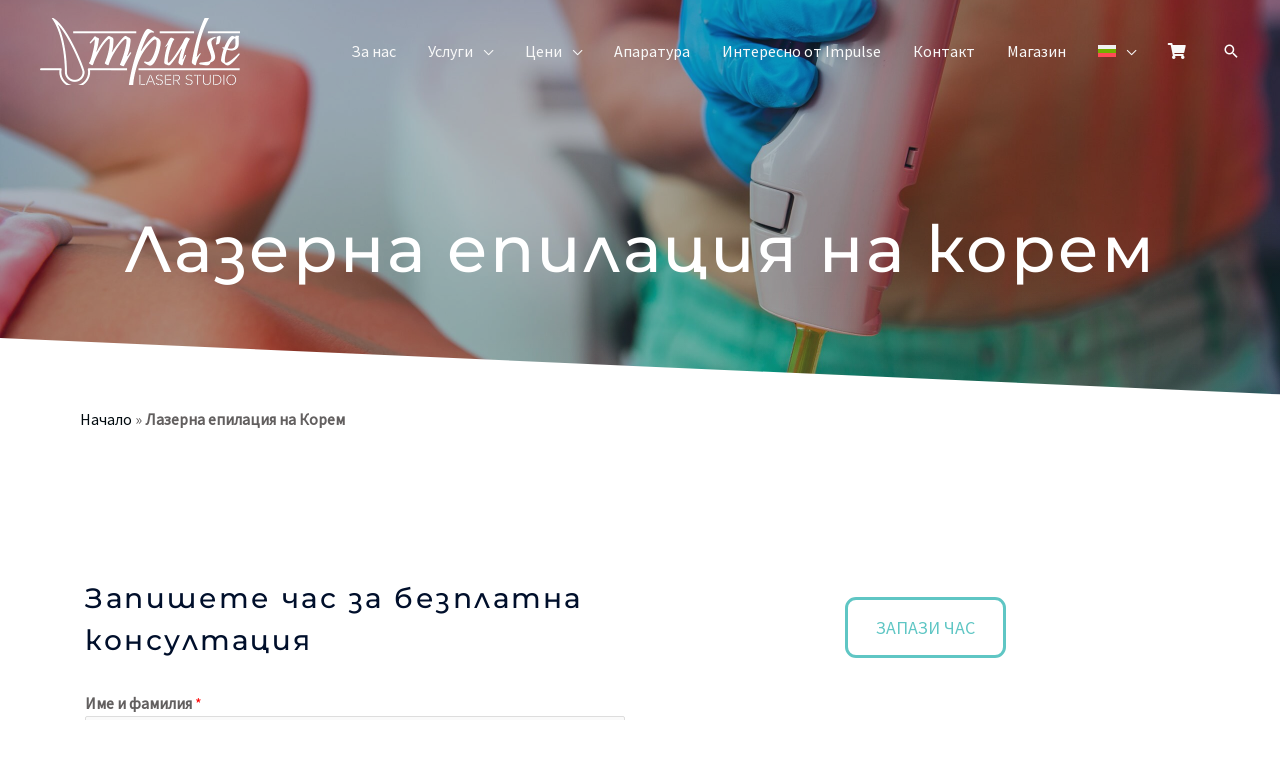

--- FILE ---
content_type: text/css
request_url: https://www.studio-impulse.com/wp-content/plugins/websy-exit-popup/styles.css?ver=6.8.1
body_size: 226
content:
#wrapper-exit-popup {
  position: fixed;
  width: 100%;
  height: 100%;
  left: 0;
  top: 0;
  background: rgba(0, 0, 0, 0.4);
  z-index: 7777;
  display: none;
}

#exit-popup {
  position: fixed;
  left: 50%;
  top: 50%;
  transform: translate(-50%, -50%);
  width: 80vw;
  height: 303px;
  max-width: 520px;
  background: url(popup.webp) center center no-repeat;
  /* box-shadow: 0px 8px 16px 0px rgba(0,0,0,0.2); */
  /* border-radius: 8px; */
  /* padding: 20px; */
  z-index: 7778;
  background-size: contain;
}

#exit-popup .popup-content {
  position: relative;
  width: 100%;
  height: 100%;
}

#exit-popup .tnp-field-email label {
  display: none;
}

#exit-popup .tnp-privacy-field {
  position: absolute;
  top: 61.6%;
  width: 49%;
  left: 46.5%;
  margin: 0;
}

#exit-popup .tnp-privacy-field label {
  color: transparent;
  font-size: .8em;
}

#exit-popup .tnp-field-button {
  position: absolute;
  top: 74%;
  right: 41%;
}

#exit-popup .tnp-field-button .tnp-submit,
#exit-popup .tnp-field-button .tnp-submit:hover {
  background: transparent;
  color: transparent;
  border: transparent;
  font-size: 8px;
  padding: 13px 2px;
}

#exit-popup .tnp-email {
  position: absolute;
  width: 44%;
  background: transparent;
  border-color: transparent;
  top: 48%;
  right: 10%;
  height: 36px;
}

#exit-popup .close-popup {
  position: absolute;
  top: -17px;
  right: 10px;
  border: none;
  background: none;
  cursor: pointer;
  width: 33px;
  height: 33px;
  border-radius: 50%;
  padding: 0;
}

#exit-popup p {
  font-size: 16px;
  color: #333;
  margin-bottom: 20px;
}

#exit-popup .email-form {
  margin-bottom: 10px;
}

#exit-popup .privacy-policy {
  font-size: 12px;
  display: flex;
  align-items: center;
}

#exit-popup .privacy-policy input[type="checkbox"] {
  border: 0;
  outline: 0;
}

#exit-popup .privacy-policy label {
  margin: 0;
}

--- FILE ---
content_type: text/css
request_url: https://www.studio-impulse.com/wp-content/uploads/elementor/css/post-58.css?ver=1755583778
body_size: 297
content:
.elementor-kit-58{--e-global-color-primary:#6EC1E4;--e-global-color-secondary:#54595F;--e-global-color-text:#7A7A7A;--e-global-color-accent:#61CE70;--e-global-color-56905381:#4054B2;--e-global-color-25dd25c:#23A455;--e-global-color-6f67e4b7:#000;--e-global-color-67b0966c:#FFF;--e-global-color-3f34406f:#5FC6C4;--e-global-color-6a5d2dd3:#1A6C7A;--e-global-color-d61676f:#5FC6C4;--e-global-typography-primary-font-family:"Roboto";--e-global-typography-primary-font-weight:600;--e-global-typography-secondary-font-family:"Roboto Slab";--e-global-typography-secondary-font-weight:400;--e-global-typography-text-font-family:"Roboto";--e-global-typography-text-font-weight:400;--e-global-typography-accent-font-family:"Roboto";--e-global-typography-accent-font-weight:500;color:#625F5F;font-size:16px;line-height:1.6em;}.elementor-kit-58 a{color:#00090E;font-weight:400;}.elementor-kit-58 a:hover{color:#1A6C7A;}.elementor-kit-58 h1{color:#000F2B;font-size:65px;font-weight:500;line-height:1.5em;}.elementor-kit-58 h2{color:#000F2B;font-size:28px;font-weight:400;line-height:1.5em;letter-spacing:2.5px;}.elementor-kit-58 h3{color:#000F2B;font-size:22px;line-height:1.5em;letter-spacing:2.5px;}.elementor-kit-58 h4{color:#000F2B;}.elementor-kit-58 h5{color:#000F2B;}.elementor-kit-58 h6{color:#000F2B;}.elementor-kit-58 button,.elementor-kit-58 input[type="button"],.elementor-kit-58 input[type="submit"],.elementor-kit-58 .elementor-button{color:#5FC6C4;background-color:rgba(2, 1, 1, 0);border-style:solid;border-width:2px 2px 2px 2px;border-color:#5FC6C4;border-radius:10px 10px 10px 10px;padding:16px 40px 16px 40px;}.elementor-kit-58 button:hover,.elementor-kit-58 button:focus,.elementor-kit-58 input[type="button"]:hover,.elementor-kit-58 input[type="button"]:focus,.elementor-kit-58 input[type="submit"]:hover,.elementor-kit-58 input[type="submit"]:focus,.elementor-kit-58 .elementor-button:hover,.elementor-kit-58 .elementor-button:focus{color:#FFFFFF;background-color:#5FC6C4;border-style:solid;border-width:2px 2px 2px 2px;border-color:#5FC6C4;border-radius:10px 10px 10px 10px;}.elementor-section.elementor-section-boxed > .elementor-container{max-width:1140px;}.e-con{--container-max-width:1140px;}.elementor-widget:not(:last-child){margin-bottom:20px;}.elementor-element{--widgets-spacing:20px;}{}h1.entry-title{display:var(--page-title-display);}@media(max-width:1024px){.elementor-kit-58 h1{font-size:50px;}.elementor-kit-58 h2{font-size:26px;}.elementor-section.elementor-section-boxed > .elementor-container{max-width:1024px;}.e-con{--container-max-width:1024px;}}@media(max-width:767px){.elementor-kit-58 h1{font-size:30px;}.elementor-section.elementor-section-boxed > .elementor-container{max-width:767px;}.e-con{--container-max-width:767px;}}

--- FILE ---
content_type: text/css
request_url: https://www.studio-impulse.com/wp-content/uploads/elementor/css/post-15196.css?ver=1755584323
body_size: 1208
content:
.elementor-15196 .elementor-element.elementor-element-7613d77b:not(.elementor-motion-effects-element-type-background), .elementor-15196 .elementor-element.elementor-element-7613d77b > .elementor-motion-effects-container > .elementor-motion-effects-layer{background-color:#494949;background-image:url("https://www.studio-impulse.com/wp-content/uploads/2023/11/Лазерна-епилация-на-корем-scaled.jpg");background-position:center right;background-size:100% auto;}.elementor-15196 .elementor-element.elementor-element-7613d77b > .elementor-background-overlay{background-color:transparent;background-image:linear-gradient(170deg, #153243 69%, #1A6C7A 100%);opacity:0.33;transition:background 0.3s, border-radius 0.3s, opacity 0.3s;}.elementor-15196 .elementor-element.elementor-element-7613d77b{transition:background 0.3s, border 0.3s, border-radius 0.3s, box-shadow 0.3s;padding:200px 0px 100px 0px;}.elementor-15196 .elementor-element.elementor-element-7613d77b > .elementor-shape-bottom svg{height:60px;}.elementor-15196 .elementor-element.elementor-element-7c3e3d39{text-align:center;}.elementor-15196 .elementor-element.elementor-element-7c3e3d39 .elementor-heading-title{color:#FFFFFF;text-transform:none;letter-spacing:2.5px;}.elementor-15196 .elementor-element.elementor-element-2d259a4d{padding:100px 0px 100px 0px;}.elementor-15196 .elementor-element.elementor-element-44574c6 .elementor-heading-title{text-transform:none;}.elementor-15196 .elementor-element.elementor-element-12da625{font-weight:bold;}.elementor-15196 .elementor-element.elementor-element-3bcfb906{text-align:center;}.elementor-15196 .elementor-element.elementor-element-3bcfb906 .premium-button .premium-button-text-icon-wrapper span{color:#5FC6C4;}.elementor-15196 .elementor-element.elementor-element-3bcfb906 .premium-button, .elementor-15196 .elementor-element.elementor-element-3bcfb906 .premium-button.premium-button-style2-shutinhor:before , .elementor-15196 .elementor-element.elementor-element-3bcfb906 .premium-button.premium-button-style2-shutinver:before , .elementor-15196 .elementor-element.elementor-element-3bcfb906 .premium-button-style5-radialin:before , .elementor-15196 .elementor-element.elementor-element-3bcfb906 .premium-button-style5-rectin:before{background-color:#FFFFFF;}.elementor-15196 .elementor-element.elementor-element-3bcfb906 .premium-button{border-style:solid;border-color:#5FC6C4;border-radius:11px;}.elementor-15196 .elementor-element.elementor-element-350f737d:not(.elementor-motion-effects-element-type-background), .elementor-15196 .elementor-element.elementor-element-350f737d > .elementor-motion-effects-container > .elementor-motion-effects-layer{background-color:#5FC6C4;}.elementor-15196 .elementor-element.elementor-element-350f737d{transition:background 0.3s, border 0.3s, border-radius 0.3s, box-shadow 0.3s;padding:70px 0px 70px 0px;}.elementor-15196 .elementor-element.elementor-element-350f737d > .elementor-background-overlay{transition:background 0.3s, border-radius 0.3s, opacity 0.3s;}.elementor-15196 .elementor-element.elementor-element-350f737d > .elementor-shape-top svg{height:60px;}.elementor-15196 .elementor-element.elementor-element-350f737d > .elementor-shape-bottom svg{height:60px;}.elementor-15196 .elementor-element.elementor-element-71c19902 > .elementor-element-populated{margin:0px 20px 0px 0px;--e-column-margin-right:20px;--e-column-margin-left:0px;padding:20px 20px 20px 20px;}.elementor-15196 .elementor-element.elementor-element-6212210 .elementor-heading-title{color:#418A89;}.elementor-15196 .elementor-element.elementor-element-23492f2d{color:#FFFFFF;}.elementor-15196 .elementor-element.elementor-element-7b108e29 > .elementor-element-populated{margin:0px 20px 0px 0px;--e-column-margin-right:20px;--e-column-margin-left:0px;padding:20px 20px 20px 20px;}.elementor-15196 .elementor-element.elementor-element-38961c7b .elementor-heading-title{color:#418A89;}.elementor-15196 .elementor-element.elementor-element-57b2b4d8{color:#FFFFFF;}.elementor-15196 .elementor-element.elementor-element-1f8927f8 .elementor-icon-list-items:not(.elementor-inline-items) .elementor-icon-list-item:not(:last-child){padding-bottom:calc(10px/2);}.elementor-15196 .elementor-element.elementor-element-1f8927f8 .elementor-icon-list-items:not(.elementor-inline-items) .elementor-icon-list-item:not(:first-child){margin-top:calc(10px/2);}.elementor-15196 .elementor-element.elementor-element-1f8927f8 .elementor-icon-list-items.elementor-inline-items .elementor-icon-list-item{margin-right:calc(10px/2);margin-left:calc(10px/2);}.elementor-15196 .elementor-element.elementor-element-1f8927f8 .elementor-icon-list-items.elementor-inline-items{margin-right:calc(-10px/2);margin-left:calc(-10px/2);}body.rtl .elementor-15196 .elementor-element.elementor-element-1f8927f8 .elementor-icon-list-items.elementor-inline-items .elementor-icon-list-item:after{left:calc(-10px/2);}body:not(.rtl) .elementor-15196 .elementor-element.elementor-element-1f8927f8 .elementor-icon-list-items.elementor-inline-items .elementor-icon-list-item:after{right:calc(-10px/2);}.elementor-15196 .elementor-element.elementor-element-1f8927f8 .elementor-icon-list-icon i{color:#FFFFFF;}.elementor-15196 .elementor-element.elementor-element-1f8927f8 .elementor-icon-list-icon svg{fill:#FFFFFF;}.elementor-15196 .elementor-element.elementor-element-1f8927f8{--e-icon-list-icon-size:15px;}.elementor-15196 .elementor-element.elementor-element-1f8927f8 .elementor-icon-list-text{color:#FFFFFF;padding-left:0px;}.elementor-15196 .elementor-element.elementor-element-2620b3a5{padding:20px 0px 20px 0px;}.elementor-15196 .elementor-element.elementor-element-c3f6f6{font-weight:bold;}.elementor-15196 .elementor-element.elementor-element-41ca3a20{text-align:center;}.elementor-15196 .elementor-element.elementor-element-41ca3a20 .premium-button .premium-button-text-icon-wrapper span{color:#5FC6C4;}.elementor-15196 .elementor-element.elementor-element-41ca3a20 .premium-button, .elementor-15196 .elementor-element.elementor-element-41ca3a20 .premium-button.premium-button-style2-shutinhor:before , .elementor-15196 .elementor-element.elementor-element-41ca3a20 .premium-button.premium-button-style2-shutinver:before , .elementor-15196 .elementor-element.elementor-element-41ca3a20 .premium-button-style5-radialin:before , .elementor-15196 .elementor-element.elementor-element-41ca3a20 .premium-button-style5-rectin:before{background-color:#FFFFFF;}.elementor-15196 .elementor-element.elementor-element-41ca3a20 .premium-button{border-style:solid;border-color:#5FC6C4;border-radius:11px;}.elementor-15196 .elementor-element.elementor-element-1c693f0d{padding:20px 0px 20px 0px;}.elementor-15196 .elementor-element.elementor-element-7da0ab26{font-weight:bold;}.elementor-15196 .elementor-element.elementor-element-1c3a66f3{padding:100px 0px 100px 0px;}.elementor-15196 .elementor-element.elementor-element-1f00dcdf{text-align:center;}.elementor-15196 .elementor-element.elementor-element-1f00dcdf .premium-button .premium-button-text-icon-wrapper span{color:#5FC6C4;}.elementor-15196 .elementor-element.elementor-element-1f00dcdf .premium-button, .elementor-15196 .elementor-element.elementor-element-1f00dcdf .premium-button.premium-button-style2-shutinhor:before , .elementor-15196 .elementor-element.elementor-element-1f00dcdf .premium-button.premium-button-style2-shutinver:before , .elementor-15196 .elementor-element.elementor-element-1f00dcdf .premium-button-style5-radialin:before , .elementor-15196 .elementor-element.elementor-element-1f00dcdf .premium-button-style5-rectin:before{background-color:#FFFFFF;}.elementor-15196 .elementor-element.elementor-element-1f00dcdf .premium-button{border-style:solid;border-color:#5FC6C4;border-radius:11px;}@media(max-width:1024px){.elementor-15196 .elementor-element.elementor-element-7613d77b:not(.elementor-motion-effects-element-type-background), .elementor-15196 .elementor-element.elementor-element-7613d77b > .elementor-motion-effects-container > .elementor-motion-effects-layer{background-position:center center;background-repeat:no-repeat;background-size:cover;}.elementor-15196 .elementor-element.elementor-element-7613d77b{padding:140px 80px 80px 80px;}.elementor-15196 .elementor-element.elementor-element-7c3e3d39 .elementor-heading-title{font-size:40px;}.elementor-15196 .elementor-element.elementor-element-2d259a4d{padding:50px 50px 50px 50px;}.elementor-15196 .elementor-element.elementor-element-64998dd6 > .elementor-element-populated{padding:30px 0px 0px 0px;}.elementor-15196 .elementor-element.elementor-element-350f737d{padding:50px 50px 50px 50px;}.elementor-15196 .elementor-element.elementor-element-71c19902 > .elementor-element-populated{margin:0px 20px 0px 0px;--e-column-margin-right:20px;--e-column-margin-left:0px;padding:0px 0px 0px 0px;}.elementor-15196 .elementor-element.elementor-element-7b108e29 > .elementor-element-populated{margin:40px 0px 0px 0px;--e-column-margin-right:0px;--e-column-margin-left:0px;padding:0px 0px 0px 0px;}.elementor-15196 .elementor-element.elementor-element-2620b3a5{padding:50px 50px 50px 50px;}.elementor-15196 .elementor-element.elementor-element-7d117c44 > .elementor-element-populated{padding:30px 0px 0px 0px;}.elementor-15196 .elementor-element.elementor-element-1c693f0d{padding:50px 50px 50px 50px;}.elementor-15196 .elementor-element.elementor-element-41d8217 > .elementor-element-populated{padding:30px 0px 0px 0px;}.elementor-15196 .elementor-element.elementor-element-1c3a66f3{padding:50px 50px 50px 50px;}.elementor-15196 .elementor-element.elementor-element-50096ee3 > .elementor-element-populated{padding:30px 0px 0px 0px;}}@media(max-width:767px){.elementor-15196 .elementor-element.elementor-element-7613d77b > .elementor-container{min-height:298px;}.elementor-15196 .elementor-element.elementor-element-7613d77b:not(.elementor-motion-effects-element-type-background), .elementor-15196 .elementor-element.elementor-element-7613d77b > .elementor-motion-effects-container > .elementor-motion-effects-layer{background-position:center center;background-repeat:no-repeat;background-size:cover;}.elementor-15196 .elementor-element.elementor-element-7613d77b{padding:0px 0px 0px 0px;}.elementor-15196 .elementor-element.elementor-element-473c982b{width:100%;}.elementor-15196 .elementor-element.elementor-element-7c3e3d39{text-align:center;}.elementor-15196 .elementor-element.elementor-element-7c3e3d39 .elementor-heading-title{font-size:29px;}.elementor-15196 .elementor-element.elementor-element-2d259a4d{padding:50px 30px 50px 30px;}.elementor-15196 .elementor-element.elementor-element-6a369334{width:100%;}.elementor-15196 .elementor-element.elementor-element-6a369334 > .elementor-element-populated{padding:0px 0px 0px 0px;}.elementor-15196 .elementor-element.elementor-element-7ec1396f > .elementor-widget-container{margin:0px 0px 0px 0px;padding:0px 0px 0px 0px;}.elementor-15196 .elementor-element.elementor-element-7ec1396f{width:100%;max-width:100%;}.elementor-15196 .elementor-element.elementor-element-350f737d{padding:50px 30px 50px 30px;}.elementor-15196 .elementor-element.elementor-element-71c19902 > .elementor-element-populated{margin:0px 0px 0px 0px;--e-column-margin-right:0px;--e-column-margin-left:0px;padding:0px 0px 0px 0px;}.elementor-15196 .elementor-element.elementor-element-7b108e29 > .elementor-element-populated{margin:40px 0px 0px 0px;--e-column-margin-right:0px;--e-column-margin-left:0px;}.elementor-15196 .elementor-element.elementor-element-2620b3a5{padding:50px 15px 50px 15px;}.elementor-15196 .elementor-element.elementor-element-5cee456e{width:100%;}.elementor-15196 .elementor-element.elementor-element-5cee456e > .elementor-widget-wrap > .elementor-widget:not(.elementor-widget__width-auto):not(.elementor-widget__width-initial):not(:last-child):not(.elementor-absolute){margin-bottom:0px;}.elementor-15196 .elementor-element.elementor-element-5cee456e > .elementor-element-populated{padding:0px 0px 0px 0px;}.elementor-15196 .elementor-element.elementor-element-1ac9353f{text-align:left;width:100%;max-width:100%;}.elementor-15196 .elementor-element.elementor-element-1ac9353f .elementor-heading-title{font-size:21px;}.elementor-15196 .elementor-element.elementor-element-1c693f0d{padding:50px 15px 50px 15px;}.elementor-15196 .elementor-element.elementor-element-7c87da4a{width:100%;}.elementor-15196 .elementor-element.elementor-element-7c87da4a > .elementor-widget-wrap > .elementor-widget:not(.elementor-widget__width-auto):not(.elementor-widget__width-initial):not(:last-child):not(.elementor-absolute){margin-bottom:0px;}.elementor-15196 .elementor-element.elementor-element-7c87da4a > .elementor-element-populated{padding:0px 0px 0px 0px;}.elementor-15196 .elementor-element.elementor-element-6d4dd680{text-align:left;width:100%;max-width:100%;}.elementor-15196 .elementor-element.elementor-element-6d4dd680 .elementor-heading-title{font-size:21px;}.elementor-15196 .elementor-element.elementor-element-1c3a66f3{padding:50px 15px 50px 15px;}.elementor-15196 .elementor-element.elementor-element-3daac3e4{width:100%;}.elementor-15196 .elementor-element.elementor-element-3daac3e4 > .elementor-widget-wrap > .elementor-widget:not(.elementor-widget__width-auto):not(.elementor-widget__width-initial):not(:last-child):not(.elementor-absolute){margin-bottom:0px;}.elementor-15196 .elementor-element.elementor-element-3daac3e4 > .elementor-element-populated{padding:0px 0px 0px 0px;}.elementor-15196 .elementor-element.elementor-element-20374a4e{text-align:left;width:100%;max-width:100%;}.elementor-15196 .elementor-element.elementor-element-20374a4e .elementor-heading-title{font-size:21px;}}@media(min-width:768px){.elementor-15196 .elementor-element.elementor-element-6a369334{width:50%;}.elementor-15196 .elementor-element.elementor-element-64998dd6{width:50%;}}@media(max-width:1024px) and (min-width:768px){.elementor-15196 .elementor-element.elementor-element-6a369334{width:100%;}.elementor-15196 .elementor-element.elementor-element-64998dd6{width:100%;}.elementor-15196 .elementor-element.elementor-element-71c19902{width:50%;}.elementor-15196 .elementor-element.elementor-element-7b108e29{width:50%;}.elementor-15196 .elementor-element.elementor-element-5cee456e{width:100%;}.elementor-15196 .elementor-element.elementor-element-7d117c44{width:100%;}.elementor-15196 .elementor-element.elementor-element-7c87da4a{width:100%;}.elementor-15196 .elementor-element.elementor-element-41d8217{width:100%;}.elementor-15196 .elementor-element.elementor-element-3daac3e4{width:100%;}.elementor-15196 .elementor-element.elementor-element-50096ee3{width:100%;}}

--- FILE ---
content_type: text/css
request_url: https://www.studio-impulse.com/wp-content/uploads/elementor/css/post-41.css?ver=1755583779
body_size: 897
content:
.elementor-41 .elementor-element.elementor-element-db88dca > .elementor-container > .elementor-column > .elementor-widget-wrap{align-content:center;align-items:center;}.elementor-41 .elementor-element.elementor-element-db88dca > .elementor-background-overlay{opacity:0.5;transition:background 0.3s, border-radius 0.3s, opacity 0.3s;}.elementor-41 .elementor-element.elementor-element-db88dca{transition:background 0.3s, border 0.3s, border-radius 0.3s, box-shadow 0.3s;padding:50px 0px 50px 0px;}.elementor-41 .elementor-element.elementor-element-ab4b406 .hfe-retina-image-container, .elementor-41 .elementor-element.elementor-element-ab4b406 .hfe-caption-width{text-align:left;}.elementor-41 .elementor-element.elementor-element-ab4b406 .hfe-retina-image img{width:180px;}.elementor-41 .elementor-element.elementor-element-ab4b406 .hfe-retina-image .wp-caption .widget-image-caption{width:180px;display:inline-block;}.elementor-41 .elementor-element.elementor-element-ab4b406 .hfe-retina-image-container .hfe-retina-img{border-style:none;}.elementor-41 .elementor-element.elementor-element-55a34bc{--grid-template-columns:repeat(0, auto);--icon-size:15px;--grid-column-gap:15px;--grid-row-gap:0px;}.elementor-41 .elementor-element.elementor-element-55a34bc .elementor-widget-container{text-align:left;}.elementor-41 .elementor-element.elementor-element-55a34bc .elementor-social-icon{background-color:rgba(26, 108, 122, 0.14);--icon-padding:0.75em;}.elementor-41 .elementor-element.elementor-element-55a34bc .elementor-social-icon i{color:#1A6C7A;}.elementor-41 .elementor-element.elementor-element-55a34bc .elementor-social-icon svg{fill:#1A6C7A;}.elementor-41 .elementor-element.elementor-element-55a34bc .elementor-social-icon:hover{background-color:#1A6C7A;}.elementor-41 .elementor-element.elementor-element-55a34bc .elementor-social-icon:hover i{color:#FFFFFF;}.elementor-41 .elementor-element.elementor-element-55a34bc .elementor-social-icon:hover svg{fill:#FFFFFF;}.elementor-41 .elementor-element.elementor-element-55a34bc > .elementor-widget-container{margin:0px 0px -12px 0px;}.elementor-bc-flex-widget .elementor-41 .elementor-element.elementor-element-1f57553.elementor-column .elementor-widget-wrap{align-items:flex-start;}.elementor-41 .elementor-element.elementor-element-1f57553.elementor-column.elementor-element[data-element_type="column"] > .elementor-widget-wrap.elementor-element-populated{align-content:flex-start;align-items:flex-start;}.elementor-41 .elementor-element.elementor-element-50ba359 .elementor-heading-title{font-weight:bold;}.elementor-41 .elementor-element.elementor-element-b621940 .elementor-icon-list-icon i{transition:color 0.3s;}.elementor-41 .elementor-element.elementor-element-b621940 .elementor-icon-list-icon svg{transition:fill 0.3s;}.elementor-41 .elementor-element.elementor-element-b621940{--e-icon-list-icon-size:14px;--icon-vertical-offset:0px;}.elementor-41 .elementor-element.elementor-element-b621940 .elementor-icon-list-item > .elementor-icon-list-text, .elementor-41 .elementor-element.elementor-element-b621940 .elementor-icon-list-item > a{font-size:15px;}.elementor-41 .elementor-element.elementor-element-b621940 .elementor-icon-list-text{transition:color 0.3s;}.elementor-41 .elementor-element.elementor-element-c306131 .elementor-icon-list-icon i{transition:color 0.3s;}.elementor-41 .elementor-element.elementor-element-c306131 .elementor-icon-list-icon svg{transition:fill 0.3s;}.elementor-41 .elementor-element.elementor-element-c306131{--e-icon-list-icon-size:14px;--icon-vertical-offset:0px;}.elementor-41 .elementor-element.elementor-element-c306131 .elementor-icon-list-item > .elementor-icon-list-text, .elementor-41 .elementor-element.elementor-element-c306131 .elementor-icon-list-item > a{font-size:15px;}.elementor-41 .elementor-element.elementor-element-c306131 .elementor-icon-list-text{transition:color 0.3s;}.elementor-bc-flex-widget .elementor-41 .elementor-element.elementor-element-a13aa0a.elementor-column .elementor-widget-wrap{align-items:flex-start;}.elementor-41 .elementor-element.elementor-element-a13aa0a.elementor-column.elementor-element[data-element_type="column"] > .elementor-widget-wrap.elementor-element-populated{align-content:flex-start;align-items:flex-start;}.elementor-41 .elementor-element.elementor-element-a13aa0a > .elementor-element-populated{margin:0px 20px 0px 20px;--e-column-margin-right:20px;--e-column-margin-left:20px;}.elementor-41 .elementor-element.elementor-element-5fdf136 .elementor-heading-title{font-weight:bold;}.elementor-41 .elementor-element.elementor-element-790d310 .elementor-icon-list-items:not(.elementor-inline-items) .elementor-icon-list-item:not(:last-child){padding-bottom:calc(5px/2);}.elementor-41 .elementor-element.elementor-element-790d310 .elementor-icon-list-items:not(.elementor-inline-items) .elementor-icon-list-item:not(:first-child){margin-top:calc(5px/2);}.elementor-41 .elementor-element.elementor-element-790d310 .elementor-icon-list-items.elementor-inline-items .elementor-icon-list-item{margin-right:calc(5px/2);margin-left:calc(5px/2);}.elementor-41 .elementor-element.elementor-element-790d310 .elementor-icon-list-items.elementor-inline-items{margin-right:calc(-5px/2);margin-left:calc(-5px/2);}body.rtl .elementor-41 .elementor-element.elementor-element-790d310 .elementor-icon-list-items.elementor-inline-items .elementor-icon-list-item:after{left:calc(-5px/2);}body:not(.rtl) .elementor-41 .elementor-element.elementor-element-790d310 .elementor-icon-list-items.elementor-inline-items .elementor-icon-list-item:after{right:calc(-5px/2);}.elementor-41 .elementor-element.elementor-element-790d310 .elementor-icon-list-icon i{color:#868686;transition:color 0.3s;}.elementor-41 .elementor-element.elementor-element-790d310 .elementor-icon-list-icon svg{fill:#868686;transition:fill 0.3s;}.elementor-41 .elementor-element.elementor-element-790d310{--e-icon-list-icon-size:0px;--icon-vertical-offset:0px;}.elementor-41 .elementor-element.elementor-element-790d310 .elementor-icon-list-icon{padding-right:0px;}.elementor-41 .elementor-element.elementor-element-790d310 .elementor-icon-list-item > .elementor-icon-list-text, .elementor-41 .elementor-element.elementor-element-790d310 .elementor-icon-list-item > a{font-size:15px;line-height:1.5em;}.elementor-41 .elementor-element.elementor-element-790d310 .elementor-icon-list-text{transition:color 0.3s;}.elementor-bc-flex-widget .elementor-41 .elementor-element.elementor-element-fff5133.elementor-column .elementor-widget-wrap{align-items:flex-start;}.elementor-41 .elementor-element.elementor-element-fff5133.elementor-column.elementor-element[data-element_type="column"] > .elementor-widget-wrap.elementor-element-populated{align-content:flex-start;align-items:flex-start;}.elementor-41 .elementor-element.elementor-element-1d6c724 .elementor-heading-title{font-weight:bold;}.elementor-41 .elementor-element.elementor-element-1fcef59 .elementor-icon-list-items:not(.elementor-inline-items) .elementor-icon-list-item:not(:last-child){padding-bottom:calc(5px/2);}.elementor-41 .elementor-element.elementor-element-1fcef59 .elementor-icon-list-items:not(.elementor-inline-items) .elementor-icon-list-item:not(:first-child){margin-top:calc(5px/2);}.elementor-41 .elementor-element.elementor-element-1fcef59 .elementor-icon-list-items.elementor-inline-items .elementor-icon-list-item{margin-right:calc(5px/2);margin-left:calc(5px/2);}.elementor-41 .elementor-element.elementor-element-1fcef59 .elementor-icon-list-items.elementor-inline-items{margin-right:calc(-5px/2);margin-left:calc(-5px/2);}body.rtl .elementor-41 .elementor-element.elementor-element-1fcef59 .elementor-icon-list-items.elementor-inline-items .elementor-icon-list-item:after{left:calc(-5px/2);}body:not(.rtl) .elementor-41 .elementor-element.elementor-element-1fcef59 .elementor-icon-list-items.elementor-inline-items .elementor-icon-list-item:after{right:calc(-5px/2);}.elementor-41 .elementor-element.elementor-element-1fcef59 .elementor-icon-list-icon i{color:#868686;transition:color 0.3s;}.elementor-41 .elementor-element.elementor-element-1fcef59 .elementor-icon-list-icon svg{fill:#868686;transition:fill 0.3s;}.elementor-41 .elementor-element.elementor-element-1fcef59{--e-icon-list-icon-size:0px;--icon-vertical-offset:0px;}.elementor-41 .elementor-element.elementor-element-1fcef59 .elementor-icon-list-icon{padding-right:0px;}.elementor-41 .elementor-element.elementor-element-1fcef59 .elementor-icon-list-item > .elementor-icon-list-text, .elementor-41 .elementor-element.elementor-element-1fcef59 .elementor-icon-list-item > a{font-size:15px;line-height:1.5em;}.elementor-41 .elementor-element.elementor-element-1fcef59 .elementor-icon-list-text{transition:color 0.3s;}.elementor-41 .elementor-element.elementor-element-c45bcf5 .hfe-copyright-wrapper{text-align:left;}.elementor-41 .elementor-element.elementor-element-c45bcf5 .hfe-copyright-wrapper a, .elementor-41 .elementor-element.elementor-element-c45bcf5 .hfe-copyright-wrapper{color:#1A6C7A;}.elementor-41 .elementor-element.elementor-element-c45bcf5 .hfe-copyright-wrapper, .elementor-41 .elementor-element.elementor-element-c45bcf5 .hfe-copyright-wrapper a{font-size:14px;}.elementor-41 .elementor-element.elementor-element-1d7cd84{text-align:right;color:#1A6C7A;font-size:14px;}@media(max-width:1024px) and (min-width:768px){.elementor-41 .elementor-element.elementor-element-ea9610d{width:40%;}.elementor-41 .elementor-element.elementor-element-1f57553{width:25%;}.elementor-41 .elementor-element.elementor-element-a13aa0a{width:25%;}.elementor-41 .elementor-element.elementor-element-fff5133{width:25%;}}@media(max-width:1024px){.elementor-41 .elementor-element.elementor-element-db88dca{padding:50px 30px 50px 30px;}.elementor-41 .elementor-element.elementor-element-ab4b406 .hfe-retina-image img{width:150px;}.elementor-41 .elementor-element.elementor-element-ab4b406 .hfe-retina-image .wp-caption .widget-image-caption{width:150px;display:inline-block;}.elementor-41 .elementor-element.elementor-element-c45bcf5 .hfe-copyright-wrapper, .elementor-41 .elementor-element.elementor-element-c45bcf5 .hfe-copyright-wrapper a{font-size:14px;}}@media(max-width:767px){.elementor-41 .elementor-element.elementor-element-db88dca{padding:40px 20px 40px 20px;}.elementor-41 .elementor-element.elementor-element-ab4b406 .hfe-retina-image-container, .elementor-41 .elementor-element.elementor-element-ab4b406 .hfe-caption-width{text-align:center;}.elementor-41 .elementor-element.elementor-element-ab4b406 .hfe-retina-image img{width:60%;}.elementor-41 .elementor-element.elementor-element-ab4b406 .hfe-retina-image .wp-caption .widget-image-caption{width:60%;display:inline-block;}.elementor-41 .elementor-element.elementor-element-55a34bc .elementor-widget-container{text-align:center;}.elementor-41 .elementor-element.elementor-element-55a34bc > .elementor-widget-container{margin:10px 0px -15px 0px;}.elementor-41 .elementor-element.elementor-element-1f57553 > .elementor-element-populated{margin:50px 0px 0px 0px;--e-column-margin-right:0px;--e-column-margin-left:0px;}.elementor-41 .elementor-element.elementor-element-50ba359{text-align:center;}.elementor-41 .elementor-element.elementor-element-a13aa0a > .elementor-element-populated{margin:50px 0px 0px 0px;--e-column-margin-right:0px;--e-column-margin-left:0px;}.elementor-41 .elementor-element.elementor-element-5fdf136{text-align:center;}.elementor-41 .elementor-element.elementor-element-fff5133 > .elementor-element-populated{margin:50px 0px 0px 0px;--e-column-margin-right:0px;--e-column-margin-left:0px;}.elementor-41 .elementor-element.elementor-element-1d6c724{text-align:center;}.elementor-41 .elementor-element.elementor-element-c45bcf5 .hfe-copyright-wrapper{text-align:center;}.elementor-41 .elementor-element.elementor-element-c45bcf5 .hfe-copyright-wrapper, .elementor-41 .elementor-element.elementor-element-c45bcf5 .hfe-copyright-wrapper a{font-size:13px;}.elementor-41 .elementor-element.elementor-element-56b361c.elementor-column > .elementor-widget-wrap{justify-content:center;}.elementor-41 .elementor-element.elementor-element-1d7cd84{text-align:center;}}

--- FILE ---
content_type: application/javascript; charset=utf-8
request_url: https://www.studio-impulse.com/wp-content/plugins/websy-exit-popup/scripts.js?ver=1.2
body_size: 289
content:
jQuery(document).ready(function ($) {
  // Function to check if the popup should be shown
  function shouldShowPopup() {
    var popState = localStorage.getItem('popState');
    var lastShown = parseInt(localStorage.getItem('popLastShown'), 10);
    var currentTime = new Date().getTime(); // Current time in milliseconds

    // return true;
    // Check if the popup has not been shown or if a month has passed since it was last shown
    return !popState || (lastShown && currentTime - lastShown > 2592000000); // 2592000000 ms = 30 days
  }

  // Function to show the popup
  function showPopup() {
    if (shouldShowPopup()) {
      $('#wrapper-exit-popup').fadeIn();
      var currentTime = new Date().getTime(); // Current time in milliseconds
      localStorage.setItem('popLastShown', currentTime.toString()); // Update the last shown time
    }
  }

  // Detect mouse leave on desktop
  $(document).mouseleave(showPopup);

  // Set timeout for mobile
  var timer;
  $(document).on('touchmove', function () {
    clearTimeout(timer);
  });

  timer = setTimeout(showPopup, 7000); // 7 seconds of inactivity

  // Function to hide the popup and update state
  function hidePopup() {
    $('#wrapper-exit-popup').fadeOut();
    localStorage.setItem('popState', 'shown');
    var currentTime = new Date().getTime(); // Current time in milliseconds
    localStorage.setItem('popLastShown', currentTime.toString()); // Update the last shown time
  }

  // Close popup on ESC key
  $(document).on('keydown', function (e) {
    if (e.key === "Escape") { // escape key maps to keycode `27`
      hidePopup();
    }
  });

  // Close popup when clicking outside of it
  $(document).on('click', function (e) {
    if (!$(e.target).closest('.exit-popup').length) {
      hidePopup();
    }
  });

  // Close popup on clicking the close button
  $('.close-popup').on('click', hidePopup);
});
